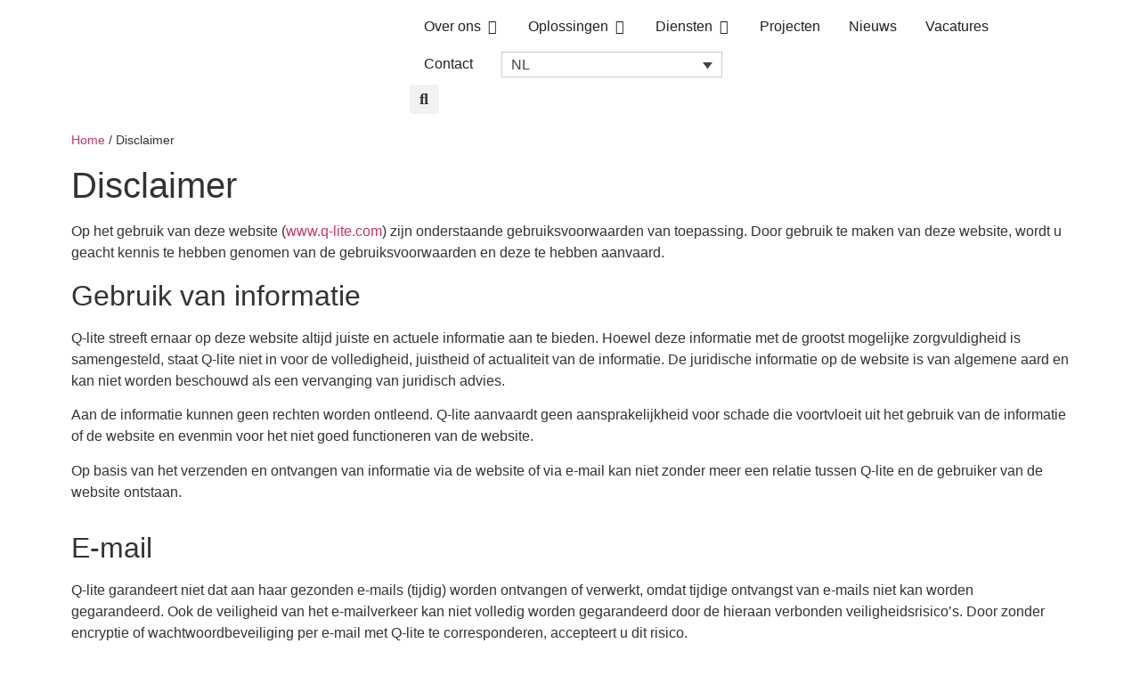

--- FILE ---
content_type: application/x-javascript
request_url: https://consentcdn.cookiebot.com/consentconfig/456fc5cf-d664-46da-88c0-6ac3074ff8d3/q-lite.com/configuration.js
body_size: 507
content:
CookieConsent.configuration.tags.push({id:193135022,type:"script",tagID:"",innerHash:"",outerHash:"",tagHash:"7108803328071",url:"https://consent.cookiebot.com/uc.js",resolvedUrl:"https://consent.cookiebot.com/uc.js",cat:[1]});CookieConsent.configuration.tags.push({id:193135024,type:"script",tagID:"",innerHash:"",outerHash:"",tagHash:"5989173703350",url:"",resolvedUrl:"",cat:[4]});CookieConsent.configuration.tags.push({id:193135025,type:"iframe",tagID:"",innerHash:"",outerHash:"",tagHash:"17375376773728",url:"https://player.cdn01.rambla.be/?account_id=VzaPKg&item_id=WEXXpk",resolvedUrl:"https://player.cdn01.rambla.be/?account_id=VzaPKg&item_id=WEXXpk",cat:[4]});CookieConsent.configuration.tags.push({id:193135027,type:"script",tagID:"",innerHash:"",outerHash:"",tagHash:"16413685112672",url:"https://www.q-lite.com/wp-content/cache/autoptimize/js/autoptimize_9c2b83377c0d725f17e469154fcb9aff.js",resolvedUrl:"https://www.q-lite.com/wp-content/cache/autoptimize/js/autoptimize_9c2b83377c0d725f17e469154fcb9aff.js",cat:[1,2]});CookieConsent.configuration.tags.push({id:193135028,type:"script",tagID:"",innerHash:"",outerHash:"",tagHash:"5743961532019",url:"https://www.q-lite.com/wp-includes/js/jquery/jquery.min.js?ver=3.7.1",resolvedUrl:"https://www.q-lite.com/wp-includes/js/jquery/jquery.min.js?ver=3.7.1",cat:[4]});CookieConsent.configuration.tags.push({id:193135030,type:"script",tagID:"",innerHash:"",outerHash:"",tagHash:"1501624773822",url:"",resolvedUrl:"",cat:[3,5]});CookieConsent.configuration.tags.push({id:193135031,type:"iframe",tagID:"",innerHash:"",outerHash:"",tagHash:"14382596937987",url:"https://rtv.be/node/76349/embed-video",resolvedUrl:"https://rtv.be/node/76349/embed-video",cat:[1,3]});CookieConsent.configuration.tags.push({id:193135032,type:"iframe",tagID:"",innerHash:"",outerHash:"",tagHash:"2481279638053",url:"https://www.youtube.com/embed/tBo0ak0B4ro?feature=oembed&enablejsapi=1&origin=https://www.q-lite.com",resolvedUrl:"https://www.youtube.com/embed/tBo0ak0B4ro?feature=oembed&enablejsapi=1&origin=https://www.q-lite.com",cat:[4]});CookieConsent.configuration.tags.push({id:193135042,type:"script",tagID:"",innerHash:"",outerHash:"",tagHash:"10118685776402",url:"https://www.google.com/recaptcha/api.js?render=explicit&ver=3.33.1",resolvedUrl:"https://www.google.com/recaptcha/api.js?render=explicit&ver=3.33.1",cat:[1]});CookieConsent.configuration.tags.push({id:193135043,type:"iframe",tagID:"",innerHash:"",outerHash:"",tagHash:"2299614000199",url:"https://embed.deburen.tv/tvl/VJAECOxLRsQi/",resolvedUrl:"https://embed.deburen.tv/tvl/VJAECOxLRsQi/",cat:[1,3,4]});CookieConsent.configuration.tags.push({id:193135045,type:"script",tagID:"",innerHash:"",outerHash:"",tagHash:"8890100104817",url:"https://www.q-lite.com/wp-content/cache/autoptimize/js/autoptimize_18dbc5ec89547701870987c62550655c.js",resolvedUrl:"https://www.q-lite.com/wp-content/cache/autoptimize/js/autoptimize_18dbc5ec89547701870987c62550655c.js",cat:[2]});